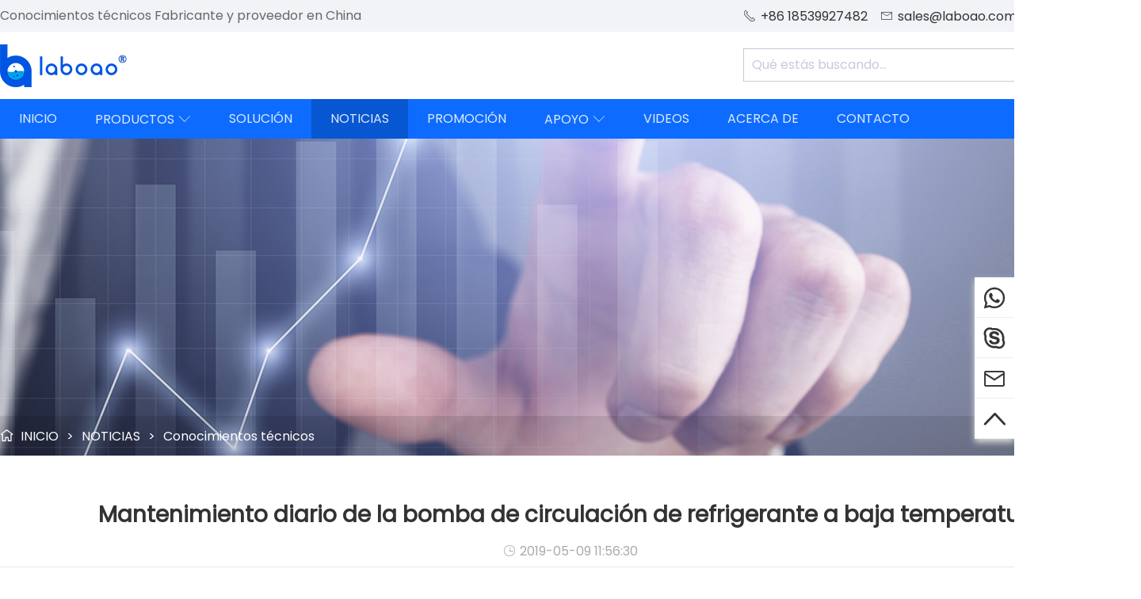

--- FILE ---
content_type: text/html; charset=utf-8
request_url: https://es.laboao.com/news/technical-knowledge/daily-maintenance-of-low-temperature-coolant-circulation-pump
body_size: 10889
content:
<!DOCTYPE html>
<html lang="es">
<head>
	<meta charset="UTF-8">
	<meta http-equiv="X-UA-Compatible" content="IE=edge,chrome=1">
	<meta name="robots" contect="all">
	<meta name="renderer" content="webkit">
	<meta name="copyright" content="LABOAO">
	<meta name="viewport" content="width=device-width, initial-scale=1, maximum-scale=1, minimum-scale=1, user-scalable=no, viewport-fit=cover">
	<title>Mantenimiento diario de la bomba de circulación de refrigerante a baja temperatura - LABOAO</title>
	<meta name="keywords" content="fabricante de instrumentos de laboratorio, proveedor de equipos de laboratorio, instrumentos de ciencias de la vida, instrumentos analíticos, equipos de destilación de extracción, biorreactor, reactor de vidrio, evaporador rotatorio, liofilizador, congelador de baja temperatura, agitador de incubadora, esterilizador de vapor, centrífuga, horno de secado, espectrómetro raman">
	<meta name="description" content="La bomba de circulación de refrigerante a baja temperatura agrega la circulación de agua y la función de enfriamiento al baño de agua, lo que puede mejorar la precisión del control de la temperatura y la estabilidad de la temperatura del agua. Puede utilizarse ampliamente para el secado, la concentración, la destilación, la impregnación de reactivos químicos, la impregnación de productos farmacéuticos y los productos biológicos. También se puede usar para el calentamiento a temperatura constante y otras pruebas de temperatura en baños de agua.Es una herramienta indispensable para laboratorios biológicos, genéticos, virales, acuáticos, ambientales, médicos, de salud, bioquímicos, laboratorios analíticos e investigación educativa.">	
    <meta name="theme-color" content="#0d6cff">
	<meta name="apple-mobile-web-app-status-bar-style" content="black">
	<meta property="og:type" content="news">
    <meta property="og:title" content="Mantenimiento diario de la bomba de circulación de refrigerante a baja temperatura - LABOAO">
    <meta property="og:site_name" content="es.laboao.com">
    <meta property="og:description" content="La bomba de circulación de refrigerante a baja temperatura agrega la circulación de agua y la función de enfriamiento al baño de agua, lo que puede mejorar la precisión del control de la temperatura y la estabilidad de la temperatura del agua. Puede utilizarse ampliamente para el secado, la concentración, la destilación, la impregnación de reactivos químicos, la impregnación de productos farmacéuticos y los productos biológicos. También se puede usar para el calentamiento a temperatura constante y otras pruebas de temperatura en baños de agua.Es una herramienta indispensable para laboratorios biológicos, genéticos, virales, acuáticos, ambientales, médicos, de salud, bioquímicos, laboratorios analíticos e investigación educativa.">
    <meta property="og:url" content="https://es.laboao.com/news/technical-knowledge/daily-maintenance-of-low-temperature-coolant-circulation-pump">
	<link rel="manifest" href="/manifest.json">
	<link rel="apple-touch-icon" href="/images/touch-icon-iphone.png">
	<link rel="apple-touch-icon" sizes="152x152" href="/images/touch-icon-ipad.png">
	<link rel="apple-touch-icon" sizes="180x180" href="/images/touch-icon-iphone-retina.png">
	<link rel="apple-touch-icon" sizes="167x167" href="/images/touch-icon-ipad-retina.png">
	<link rel="shortcut icon" type="image/x-icon" href="https://es.laboao.com/favicon.ico">
    <link rel="canonical" href="https://es.laboao.com/news/technical-knowledge/daily-maintenance-of-low-temperature-coolant-circulation-pump">    
    <link rel="alternate" hreflang="en" href="https://www.laboao.com/news/technical-knowledge/daily-maintenance-of-low-temperature-coolant-circulation-pump">
    <link rel="alternate" hreflang="pt" href="https://pt.laboao.com/news/technical-knowledge/daily-maintenance-of-low-temperature-coolant-circulation-pump">
    <link rel="alternate" hreflang="es" href="https://es.laboao.com/news/technical-knowledge/daily-maintenance-of-low-temperature-coolant-circulation-pump">
    <link rel="alternate" hreflang="ru" href="https://ru.laboao.com/news/technical-knowledge/daily-maintenance-of-low-temperature-coolant-circulation-pump">
    <link rel="alternate" hreflang="de" href="https://de.laboao.com/news/technical-knowledge/daily-maintenance-of-low-temperature-coolant-circulation-pump">
    <link rel="alternate" hreflang="fr" href="https://fr.laboao.com/news/technical-knowledge/daily-maintenance-of-low-temperature-coolant-circulation-pump">
    <link rel="alternate" hreflang="ar" href="https://ar.laboao.com/news/technical-knowledge/daily-maintenance-of-low-temperature-coolant-circulation-pump">
    <link rel="alternate" hreflang="kr" href="https://kr.laboao.com/news/technical-knowledge/daily-maintenance-of-low-temperature-coolant-circulation-pump">
    <link rel="alternate" hreflang="it" href="https://it.laboao.com/news/technical-knowledge/daily-maintenance-of-low-temperature-coolant-circulation-pump">
    <link rel="alternate" hreflang="id" href="https://id.laboao.com/news/technical-knowledge/daily-maintenance-of-low-temperature-coolant-circulation-pump">
    <link rel="alternate" hreflang="jp" href="https://jp.laboao.com/news/technical-knowledge/daily-maintenance-of-low-temperature-coolant-circulation-pump">
    <link rel="alternate" hreflang="nl" href="https://nl.laboao.com/news/technical-knowledge/daily-maintenance-of-low-temperature-coolant-circulation-pump">
    <link rel="alternate" hreflang="in" href="https://in.laboao.com/news/technical-knowledge/daily-maintenance-of-low-temperature-coolant-circulation-pump">
    <link rel="alternate" hreflang="x-default" href="https://www.laboao.com/news/technical-knowledge/daily-maintenance-of-low-temperature-coolant-circulation-pump">
	<link rel="stylesheet" type="text/css" href="/stylesheets/base.css">
	<link rel="stylesheet" type="text/css" href="/stylesheets/common.css">
	<link rel="stylesheet" type="text/css" href="/stylesheets/news.css">
	<script type="application/ld+json">
	{
		"@context": "http://schema.org",
		"@type": "NewsArticle",
		"mainEntityOfPage": {
			"@type": "WebPage",
			"@id": "https://es.laboao.com/news/technical-knowledge/daily-maintenance-of-low-temperature-coolant-circulation-pump"
		},
		"headline": "Mantenimiento diario de la bomba de circulación de refrigerante a baja temperatura - LABOAO",
		"datePublished": "2019-05-09 11:56:30",
		"publisher": {
			"@type": "Organization",
			"name": "LABOAO",
			"logo": {
				"@type": "ImageObject",
				"url": "https://es.laboao.com/images/logo-large.jpg"
	    	}
		},
		"description": "La bomba de circulación de refrigerante a baja temperatura agrega la circulación de agua y la función de enfriamiento al baño de agua, lo que puede mejorar la precisión del control de la temperatura y la estabilidad de la temperatura del agua. Puede utilizarse ampliamente para el secado, la concentración, la destilación, la impregnación de reactivos químicos, la impregnación de productos farmacéuticos y los productos biológicos. También se puede usar para el calentamiento a temperatura constante y otras pruebas de temperatura en baños de agua.Es una herramienta indispensable para laboratorios biológicos, genéticos, virales, acuáticos, ambientales, médicos, de salud, bioquímicos, laboratorios analíticos e investigación educativa."
	}
	</script>
	<link rel="prefetch" href="/fonts/Poppins-Regular.ttf" as="font" type="font/ttf" crossorigin="">
<!--[if lt IE 9]>
	<script src="/javascripts/html5shiv.js"></script>
	<script src="/javascripts/selectivizr.js"></script>
<![endif]-->
<script defer>
	var _hmt = _hmt || [];
	(function() {
	  var hm = document.createElement("script");
	  hm.src = "https://hm.baidu.com/hm.js?3c35d3cf25400e9886b01846866e868b";
	  var s = document.getElementsByTagName("script")[0]; 
	  s.parentNode.insertBefore(hm, s);
	})();
</script>

<!-- Google tag (gtag.js) -->
<script async src="https://www.googletagmanager.com/gtag/js?id=G-RN38HQEM7N"></script>
<script>
  window.dataLayer = window.dataLayer || [];
  function gtag(){dataLayer.push(arguments);}
  gtag('js', new Date());

  gtag('config', 'G-RN38HQEM7N');
</script>

</head>
<body>
	<main>
		
<section id="top">
	<div class="tcontent">
		<div class="slogan">
			
				Conocimientos técnicos Fabricante y proveedor en China
			
		</div>
		<div class="fr">
			<div class="top-contact">
				<span><i class="icon">&#xe60b;</i>+86 18539927482</span>
				<span><i class="icon">&#xe60c;</i><a href="mailto:sales@laboao.com">sales@laboao.com</a></span>
			</div>
			<div class="multi-language">
				<div><em class="flag flag-es"></em><span>Español</span><i class="icon">&#xe627;</i></div>
				<ul>
					<li><a href="//www.laboao.com"><span class="flag flag-en"></span>English</a></li>
					<li><a href="//pt.laboao.com"><span class="flag flag-pt"></span>Português</a></li>
					<li><a href="//ru.laboao.com"><span class="flag flag-ru"></span>Pусский</a></li>
					<li><a href="//de.laboao.com"><span class="flag flag-de"></span>Deutsch</a></li>
					<li><a href="//fr.laboao.com"><span class="flag flag-fr"></span>Français</a></li>
					<li><a href="//ar.laboao.com"><span class="flag flag-ar"></span>العربية </a></li>
					<li><a href="//it.laboao.com"><span class="flag flag-it"></span>Italiano</a></li>
					<li><a href="//id.laboao.com"><span class="flag flag-id"></span>Indonesia</a></li>
					<li><a href="//kr.laboao.com"><span class="flag flag-kr"></span>한국어</a></li>					
					<li><a href="//jp.laboao.com"><span class="flag flag-jp"></span>日本語</a></li>
					<li><a href="//nl.laboao.com"><span class="flag flag-nl"></span>Nederlands</a></li>
					<li><a href="//in.laboao.com"><span class="flag flag-in"></span>हिंदी</a></li>
				</ul>
			</div>
		</div>
	</div>
</section>
<header>
	<section class="header-top">
		<div class="logo" title="LABOAO"><a href="https://es.laboao.com" title="INICIO"></a></div>
		<div class="fr">
			<div id="search-box">
				<form action="/search" method="get">
					<input type="search" name="keywords" class="search-product" placeholder="Qué estás buscando...">
					<input type="submit" class="btn-search" value="">
					<span><i class="icon">&#xe6f2;</i></span>
				</form>
			</div>
		</div>

		<section id="nav-adaptive">
			<div class="multi-language adaptive-language">
				<div><em class="flag flag-es"></em><span>Español</span><i class="icon">&#xe627;</i></div>
				<ul>
					<li><a href="//www.laboao.com"><span class="flag flag-en"></span>English</a></li>
					<li><a href="//pt.laboao.com"><span class="flag flag-pt"></span>Português</a></li>
					<li><a href="//ru.laboao.com"><span class="flag flag-ru"></span>Pусский</a></li>
					<li><a href="//de.laboao.com"><span class="flag flag-de"></span>Deutsch</a></li>
					<li><a href="//fr.laboao.com"><span class="flag flag-fr"></span>Français</a></li>
					<li><a href="//ar.laboao.com"><span class="flag flag-ar"></span>العربية </a></li>
					<li><a href="//it.laboao.com"><span class="flag flag-it"></span>Italiano</a></li>
					<li><a href="//id.laboao.com"><span class="flag flag-id"></span>Indonesia</a></li>
					<li><a href="//kr.laboao.com"><span class="flag flag-kr"></span>한국어</a></li>					
					<li><a href="//jp.laboao.com"><span class="flag flag-jp"></span>日本語</a></li>
					<li><a href="//nl.laboao.com"><span class="flag flag-nl"></span>Nederlands</a></li>
					<li><a href="//in.laboao.com"><span class="flag flag-in"></span>हिंदी</a></li>
				</ul>
			</div>
			<div id="nav-adaptive-button">
				<i class="icon">&#xe61e;</i>
			</div>		
			<ul>
				<li class=""><a href="/">INICIO</a></li>
				<li class="">
					<a href="/products" >PRODUCTOS</a>
					<span class="icon">&#xe627;</span>
					<div class="nav-adaptive-sub">
						
						
						
						
						
						
						
						
						
						
						
						
						
						
						
						
						
						
						
						
						
						
						
						
						
						
						
						
						
						
						
						
						
						
						
						
						
						
						
						
						
						
						
						
						
						
						
						
						
						
						
						
						
						
						
						
						
						
						
						
						
						
						
						
						
						
						
						
						
						
						
						
						
						
						
						
						
						
						
						
						
						
						
						
						
						
						
						
						
						
						
						<div><a href="/products/extraction-distillation-equipment">Equipos de extracción y destilación</a></div>
						
						
						
						
						
						
						
						
						
						
						
						
						
						
						
						
						
						
						
						
						
						
						
						
						
						
						
						
						
						
						
						
						
						
						
						
						
						
						
						
						
						
						
						
						
						
						
						
						
						
						
						
						
						
						
						
						
						
						
						
						
						
						
						
						
						
						
						
						
						
						
						
						
						
						
						
						
						
						
						
						
						
						
						
						
						
						
						
						
						
						
						
						
						
						
						
						
						
						
						
						
						
						
						
						
						
						
						
						
						
						
						
						
						
						
						
						
						
						
						
						
						
						
						
						
						
						
						
						
						
						
						
						
						
						
						
						
						<div><a href="/products/reactor">Reactor</a></div>
						
						
						
						<div><a href="/products/rotary-evaporator">Evaporador giratorio</a></div>
						
						
						
						<div><a href="/products/bioreactor-fermenter">Fermentador de biorreactor</a></div>
						
						<div><a href="/products/freeze-dryer">Secadora de hielo</a></div>
						
						
						
						<div><a href="/products/spray-dryer">Secador en spray</a></div>
						
						<div><a href="/products/steam-sterilizer">Esterilizador de vapor</a></div>
						
						
						
						
						
						<div><a href="/products/centrifuge">Centrífugo</a></div>
						
						
						
						<div><a href="/products/lab-furnace">Horno de laboratorio</a></div>
						
						
						
						<div><a href="/products/drying-oven">Horno de secado</a></div>
						
						
						
						<div><a href="/products/incubator">Incubadora</a></div>
						
						
						
						
						
						<div><a href="/products/low-temperature-freezer">Congelador de baja temperatura</a></div>
						
						<div><a href="/products/laboratory-equipment">Equipo de laboratorio</a></div>
						
						
						
						
						
						<div><a href="/products/life-science-instrument">Instrumento de ciencias de la vida</a></div>
						
						<div><a href="/products/drug-testing-instrument">Instrumento de prueba de drogas</a></div>
						
						
						
						<div><a href="/products/food-testing-instrument">Instrumento de prueba de alimentos</a></div>
						
						
						
						<div><a href="/products/analytical-instrument">Instrumento analítico</a></div>
						
						
						
						
						
						
						
						<div><a href="/products/petroleum-testing-equipment">Equipos de prueba de petróleo</a></div>
						
						<div><a href="/products/water-analysis-instrument">Instrumento de análisis de agua</a></div>
						
						
						
					</div>
				</li>
				<li class=""><a href="/solution">SOLUCIÓN</a></li>
				<li class="cur"><a href="/news">NOTICIAS</a></li>
				<li class=""><a href="/promotion">PROMOCIÓN</a></li>
				<li class=""><a href="#">APOYO</a>
					<span class="icon">&#xe627;</span>
					<div class="nav-adaptive-sub">
						<div><a href="/service">Servicio</a></div>
						<div><a href="/application">Solicitud</a></div>
						<div><a href="/agent">Agente</a></div>
						<div><a href="/faq">Preguntas más frecuentes</a></div>
						<div><a href="/catalog">Catálogo</a></div>
					</div>
				</li>
				<li class=""><a href="/videos">VIDEOS</a></li>
				<li class=""><a href="/about">ACERCA DE</a></li>
				<li class=""><a href="/contact">CONTACTO</a></li>
				<li>
					<form action="/search" method="get">
						<input type="search" name="keywords" class="search-product" placeholder="Qué estás buscando...">
						<input type="submit" class="btn-search" value="Search">
					</form>
				</li>
			</ul>
		</section>
	</section>
	<nav>
		<ul>
			<li><a href="/" class="">INICIO</a></li>
			<li class="">
				<a href="/products">PRODUCTOS<span class="icon">&#xe627;</span></a>
				<div class="sub-nav">
					
						
					
						
					
						
					
						
					
						
					
						
					
						
					
						
					
						
					
						
					
						
					
						
					
						
					
						
					
						
					
						
					
						
					
						
					
						
					
						
					
						
					
						
					
						
					
						
					
						
					
						
					
						
					
						
					
						
					
						
					
						
					
						
					
						
					
						
					
						
					
						
					
						
					
						
					
						
					
						
					
						
					
						
					
						
					
						
					
						
					
						
						
						<div>							
							<a href="/products/extraction-distillation-equipment">Equipos de extracción y destilación</a>							
							<ul>
								
									
								
									
								
									
								
									
								
									
								
									
								
									
								
									
								
									
								
									
								
									
								
									
								
									
								
									
								
									
								
									
								
									
								
									
								
									
								
									
								
									
								
									
								
									
								
									
								
									
								
									
								
									
								
									
								
									
								
									
								
									
								
									
								
									
								
									
								
									
								
									
								
									
								
									
								
									
								
									
								
									
								
									
								
									
								
									
								
									
								
									
								
									
								
									
								
									
								
									
								
									
								
									
								
									
								
									
								
									
								
									
								
									
								
									
								
									
									<li><a href="/products/centrifugal-extractor">Extractor centrífugo</a></li>
									
								
									
									<li><a href="/products/molecular-distillation-system">Sistema de destilación molecular</a></li>
									
								
									
								
									
								
									
								
									
								
									
								
									
								
									
									<li><a href="/products/short-path-distillation">Destilación de ruta corta</a></li>
									
								
									
								
									
									<li><a href="/products/falling-film-evaporator">Evaporador de película descendente</a></li>
									
								
									
								
									
								
									
								
									
								
									
								
									
								
									
								
									
								
									
								
									
								
									
								
									
								
									
								
									
								
									
								
									
								
									
								
									
								
									
								
									
								
									
								
									
								
									
								
									
								
									
								
									
								
									
								
									
								
									
								
									
								
									
								
									
								
									
								
									
								
									
								
									
								
									
									<li><a href="/products/supercritical-extraction-equipment">Equipos de extracción supercrítica</a></li>
									
								
									
									<li><a href="/products/closed-loop-extractor">Extractor de circuito cerrado</a></li>
									
								
									
								
									
								
									
								
									
								
									
								
									
								
									
								
									
								
									
								
									
								
									
								
									
								
									
								
									
								
									
								
									
								
									
								
									
								
									
								
									
								
									
								
									
								
									
								
									
								
									
								
									
								
									
								
									
								
									
								
									
								
									
								
									
								
									
								
									
								
									
								
									
								
									
								
									
								
									
								
									
								
									
								
									
								
									
								
							</ul>
						</div>
						
					
						
					
						
					
						
					
						
					
						
					
						
					
						
					
						
					
						
					
						
					
						
					
						
					
						
					
						
					
						
					
						
					
						
					
						
					
						
					
						
					
						
					
						
					
						
					
						
					
						
					
						
					
						
					
						
					
						
					
						
					
						
					
						
					
						
					
						
					
						
					
						
					
						
					
						
					
						
					
						
					
						
					
						
					
						
					
						
					
						
					
						
					
						
					
						
					
						
					
						
					
						
					
						
					
						
					
						
					
						
					
						
					
						
					
						
					
						
					
						
					
						
					
						
					
						
					
						
					
						
					
						
					
						
					
						
					
						
						
						<div>							
							<a href="/products/reactor">Reactor</a>							
							<ul>
								
									
								
									
									<li><a href="/products/single-layer-glass-reactor">Reactor de vidrio de una sola capa</a></li>
									
								
									
									<li><a href="/products/jacketed-glass-reactor">Reactor de vidrio con camisa</a></li>
									
								
									
								
									
								
									
								
									
								
									
								
									
								
									
								
									
								
									
								
									
								
									
								
									
								
									
								
									
								
									
								
									
								
									
								
									
								
									
								
									
								
									
								
									
								
									
								
									
									<li><a href="/products/lifting-glass-reactor">Reactor de vidrio de elevación</a></li>
									
								
									
								
									
								
									
								
									
								
									
								
									
								
									
								
									
								
									
								
									
								
									
								
									
								
									
								
									
								
									
								
									
								
									
								
									
								
									
								
									
								
									
								
									
								
									
								
									
								
									
								
									
								
									
								
									
								
									
								
									
								
									
								
									
								
									
								
									
								
									
								
									
								
									
								
									
								
									
								
									
								
									
								
									
								
									
								
									
								
									
								
									
								
									
									<li><a href="/products/crystallization-reactor">Reactor de cristalización</a></li>
									
								
									
								
									
								
									
								
									
								
									
								
									
								
									
								
									
								
									
								
									
								
									
								
									
								
									
								
									
								
									
								
									
								
									
								
									
								
									
								
									
								
									
								
									
								
									
								
									
								
									
								
									
								
									
								
									
								
									
								
									
								
									
								
									
								
									
								
									
									<li><a href="/products/stainless-steel-reactor">Reactor de acero inoxidable</a></li>
									
								
									
								
									
								
									
								
									
								
									
								
									
								
									
								
									
								
									
								
									
								
									
								
									
								
									
								
									
								
									
								
									
								
									
								
									
								
									
								
									
								
									
								
									
								
									
								
									
								
									
								
									
								
									
								
									
								
									
								
									
								
									
								
									
								
									
								
									
								
									
								
									
								
									
								
									
								
									
								
									
								
									
								
									
								
							</ul>
						</div>
						
					
						
					
						
						
						<div>							
							<a href="/products/rotary-evaporator">Evaporador giratorio</a>							
							<ul>
								
									
								
									
								
									
								
									
									<li><a href="/products/1l-5l-rotary-evaporator">1L-5L Evaporador giratorio</a></li>
									
								
									
									<li><a href="/products/10l-100l-rotary-evaporator">10L-100L Evaporador giratorio</a></li>
									
								
									
								
									
								
									
								
									
								
									
								
									
								
									
								
									
									<li><a href="/products/automatic-lifting-rotary-evaporator">Evaporador rotativo de elevación automático</a></li>
									
								
									
								
									
								
									
								
									
								
									
								
									
								
									
								
									
								
									
								
									
								
									
								
									
								
									
								
									
								
									
								
									
								
									
								
									
								
									
								
									
								
									
								
									
								
									
								
									
								
									
								
									
								
									
								
									
								
									
								
									
								
									
								
									
								
									
								
									
								
									
								
									
								
									
								
									
								
									
								
									
								
									
								
									
								
									
								
									
								
									
								
									
								
									
								
									
								
									
								
									
								
									
								
									
								
									
								
									
								
									
								
									
								
									
								
									
								
									
								
									
								
									
								
									
								
									
								
									
								
									
								
									
								
									
								
									
								
									
								
									
								
									
								
									
								
									
								
									
								
									
								
									
								
									
								
									
								
									
								
									
								
									
								
									
								
									
								
									
								
									
								
									
								
									
								
									
								
									
								
									
								
									
								
									
								
									
								
									
								
									
								
									
								
									
								
									
								
									
								
									
								
									
								
									
								
									
								
									
								
									
								
									
								
									
								
									
								
									
								
									
								
									
								
									
								
									
								
									
								
									
								
									
								
									
								
									
								
									
								
									
								
									
								
									
								
									
								
									
								
									
								
									
								
									
								
									
								
									
								
									
								
									
								
									
								
									
								
									
								
									
								
									
								
									
								
							</ul>
						</div>
						
					
						
					
						
						
						<div>							
							<a href="/products/bioreactor-fermenter">Fermentador de biorreactor</a>							
							<ul>
								
									
								
									
								
									
								
									
								
									
								
									
								
									
								
									
								
									
								
									
								
									
								
									
								
									
								
									
								
									
								
									
								
									
								
									
								
									
								
									
								
									
								
									
								
									
								
									
								
									
								
									
								
									
								
									
								
									
								
									
								
									
								
									
								
									
								
									
								
									
								
									
								
									
								
									
								
									
								
									
								
									
								
									
								
									
								
									
								
									
								
									
								
									
								
									
								
									
								
									
								
									
								
									
								
									
								
									
								
									
								
									
								
									
								
									
								
									
								
									
								
									
								
									
								
									
								
									
								
									
								
									
								
									
								
									
								
									
								
									
									<li><a href="/products/micro-fermenter-bioreactor">Biorreactor micro fermentador</a></li>
									
								
									
									<li><a href="/products/glass-bioreactor-fermenter">Fermentador de biorreactor de vidrio</a></li>
									
								
									
									<li><a href="/products/stainless-steel-fermenter-bioreactor">Biorreactor fermentador de acero inoxidable</a></li>
									
								
									
									<li><a href="/products/cell-bioreactor-system">Sistema de biorreactor celular</a></li>
									
								
									
								
									
									<li><a href="/products/solid-state-fermenter">Fermentador de estado sólido</a></li>
									
								
									
								
									
								
									
								
									
								
									
								
									
								
									
								
									
								
									
								
									
								
									
								
									
								
									
								
									
								
									
								
									
								
									
								
									
								
									
								
									
								
									
								
									
								
									
								
									
								
									
								
									
								
									
								
									
								
									
								
									
								
									
								
									
								
									
								
									
								
									
									<li><a href="/products/other-bioreactor-system">Otro sistema de biorreactor</a></li>
									
								
									
								
									
								
									
								
									
								
									
								
									
								
									
								
									
								
									
								
									
								
									
								
									
								
									
								
									
								
									
								
									
								
									
								
									
								
									
								
									
								
									
								
									
								
									
								
									
								
									
								
									
								
									
								
									
								
									
								
									
								
									
								
									
								
									
								
									
								
									
								
									
								
									
								
									
								
									
								
									
								
							</ul>
						</div>
						
					
						
						
						<div>							
							<a href="/products/freeze-dryer">Secadora de hielo</a>							
							<ul>
								
									
								
									
								
									
								
									
								
									
								
									
									<li><a href="/products/laboratory-freeze-dryer">Liofilizador de laboratorio</a></li>
									
								
									
									<li><a href="/products/small-food-freeze-dryer">Secadora de alimentos pequeños</a></li>
									
								
									
									<li><a href="/products/pilot-freeze-dryer">Liofilizador piloto</a></li>
									
								
									
								
									
								
									
								
									
								
									
								
									
								
									
								
									
								
									
								
									
								
									
								
									
								
									
								
									
								
									
								
									
								
									
								
									
								
									
								
									
								
									
								
									
								
									
								
									
								
									
								
									
								
									
								
									
								
									
								
									
								
									
								
									
								
									
								
									
								
									
								
									
								
									
								
									
								
									
								
									
								
									
								
									
								
									
								
									
								
									
								
									
								
									
								
									
								
									
								
									
								
									
								
									
								
									
								
									
								
									
								
									
								
									
								
									
								
									
								
									
								
									
								
									
								
									
								
									
								
									
								
									
								
									
								
									
								
									
								
									
								
									
								
									
								
									
								
									
								
									
								
									
								
									
								
									
								
									
								
									
								
									
								
									
								
									
									<li><a href="/products/large-food-freeze-dryer">Secador de congelación de alimentos grande</a></li>
									
								
									
									<li><a href="/products/pharmaceutical-freeze-dryer">Secador por congelación farmacéutica</a></li>
									
								
									
									<li><a href="/products/industrial-freeze-dryer">Secador por congelación industrial</a></li>
									
								
									
								
									
								
									
								
									
								
									
								
									
								
									
								
									
								
									
								
									
								
									
								
									
								
									
								
									
								
									
								
									
								
									
								
									
								
									
								
									
								
									
								
									
								
									
								
									
								
									
								
									
								
									
								
									
								
									
								
									
								
									
								
									
								
									
								
									
								
									
								
									
								
									
								
									
								
									
								
									
								
									
								
									
								
									
								
									
								
									
								
									
								
									
								
									
								
									
								
									
								
									
								
									
								
									
								
									
								
									
								
									
								
									
								
							</ul>
						</div>
						
					
						
					
						
						
						<div>							
							<a href="/products/spray-dryer">Secador en spray</a>							
							<ul>
								
									
								
									
								
									
								
									
								
									
								
									
								
									
								
									
								
									
								
									
								
									
								
									
								
									
								
									
								
									
								
									
								
									
								
									
								
									
								
									
								
									
								
									
								
									
								
									
								
									
								
									
								
									
								
									
								
									
								
									
								
									
								
									
								
									
								
									
								
									
								
									
								
									
								
									
								
									
								
									
								
									
								
									
								
									
								
									
								
									
								
									
								
									
								
									
								
									
								
									
								
									
								
									
								
									
								
									
								
									
								
									
								
									
								
									
								
									
								
									
								
									
								
									
								
									
								
									
								
									
								
									
								
									
								
									
								
									
								
									
								
									
								
									
								
									
								
									
								
									
								
									
								
									
								
									
								
									
								
									
								
									
								
									
								
									
								
									
								
									
								
									
								
									
								
									
								
									
								
									
								
									
								
									
								
									
								
									
								
									
								
									
								
									
								
									
									<li><a href="/products/small-spray-dryer">Secador por pulverización pequeño</a></li>
									
								
									
									<li><a href="/products/freeze-spray-dryer">Secador por congelación</a></li>
									
								
									
									<li><a href="/products/centrifugal-spray-dryer">Secador por pulverización centrífugo</a></li>
									
								
									
									<li><a href="/products/granulation-spray-dryer">Secador por pulverización de granulación</a></li>
									
								
									
									<li><a href="/products/closed-cycle-spray-dryer">Secador por aspersión de ciclo cerrado</a></li>
									
								
									
								
									
								
									
								
									
								
									
								
									
								
									
								
									
								
									
								
									
								
									
								
									
								
									
								
									
								
									
								
									
								
									
								
									
								
									
								
									
								
									
								
									
								
									
								
									
								
									
								
									
								
									
								
									
								
									
								
									
								
									
								
									
								
									
								
									
								
									
								
									
								
									
								
									
								
									
								
									
								
									
								
									
								
									
								
									
								
									
								
									
								
									
								
									
								
							</ul>
						</div>
						
					
						
						
						<div>							
							<a href="/products/steam-sterilizer">Esterilizador de vapor</a>							
							<ul>
								
									
								
									
								
									
								
									
								
									
								
									
								
									
								
									
								
									
									<li><a href="/products/portable-steam-sterilizer">Esterilizador de vapor portátil</a></li>
									
								
									
									<li><a href="/products/benchtop-steam-sterilizer">Esterilizador de vapor de sobremesa</a></li>
									
								
									
									<li><a href="/products/vertical-steam-sterilizer">Esterilizador de vapor vertical</a></li>
									
								
									
									<li><a href="/products/horizontal-steam-sterilizer">Esterilizador de vapor horizontal</a></li>
									
								
									
								
									
								
									
								
									
								
									
								
									
								
									
								
									
								
									
								
									
								
									
								
									
								
									
								
									
								
									
								
									
								
									
								
									
								
									
								
									
								
									
								
									
								
									
								
									
								
									
								
									
								
									
								
									
								
									
								
									
								
									
								
									
								
									
								
									
								
									
								
									
								
									
								
									
								
									
								
									
								
									
								
									
								
									
								
									
								
									
								
									
								
									
								
									
								
									
								
									
								
									
								
									
								
									
								
									
								
									
								
									
								
									
								
									
								
									
								
									
								
									
								
									
								
									
								
									
								
									
								
									
								
									
								
									
								
									
								
									
								
									
								
									
								
									
								
									
								
									
								
									
								
									
								
									
								
									
								
									
								
									
								
									
								
									
								
									
								
									
								
									
								
									
								
									
								
									
								
									
								
									
								
									
								
									
								
									
								
									
								
									
								
									
								
									
								
									
								
									
								
									
								
									
								
									
								
									
								
									
								
									
								
									
								
									
								
									
								
									
								
									
								
									
								
									
								
									
								
									
								
									
								
									
								
									
								
									
								
									
								
									
								
									
								
									
								
									
								
									
								
									
								
									
								
									
								
									
								
									
								
									
								
									
								
									
								
									
								
									
								
									
								
									
								
									
								
							</ul>
						</div>
						
					
						
					
						
					
						
						
						<div>							
							<a href="/products/centrifuge">Centrífugo</a>							
							<ul>
								
									
								
									
								
									
								
									
								
									
								
									
								
									
								
									
								
									
								
									
								
									
								
									
								
									
								
									
									<li><a href="/products/benchtop-high-speed-centrifuge">Centrífuga de mesa de alta velocidad</a></li>
									
								
									
									<li><a href="/products/benchtop-low-speed-centrifuge">Centrífuga de mesa de baja velocidad</a></li>
									
								
									
									<li><a href="/products/floor-high-speed-centrifuge">Centrifugadora de alta velocidad de piso</a></li>
									
								
									
									<li><a href="/products/floor-low-speed-centrifuge">Centrífuga de baja velocidad para pisos</a></li>
									
								
									
									<li><a href="/products/medical-centrifuge">Centrífuga médica</a></li>
									
								
									
								
									
								
									
								
									
								
									
								
									
								
									
								
									
								
									
								
									
								
									
								
									
								
									
								
									
								
									
								
									
								
									
								
									
								
									
								
									
								
									
								
									
								
									
								
									
								
									
								
									
								
									
								
									
								
									
								
									
								
									
								
									
								
									
								
									
								
									
								
									
								
									
								
									
								
									
								
									
								
									
								
									
								
									
								
									
								
									
								
									
								
									
									<li><a href="/products/mini-centrifuge">Mini centrífuga</a></li>
									
								
									
								
									
								
									
								
									
								
									
								
									
								
									
								
									
								
									
								
									
								
									
									<li><a href="/products/vacuum-concentrator-centrifuge">Centrífuga concentradora de vacío</a></li>
									
								
									
								
									
								
									
								
									
								
									
								
									
								
									
								
									
								
									
								
									
								
									
								
									
								
									
								
									
								
									
								
									
								
									
								
									
								
									
								
									
								
									
								
									
								
									
								
									
								
									
								
									
								
									
								
									
								
									
								
									
								
									
								
									
								
									
									<li><a href="/products/high-speed-tubular-centrifuge">Centrífuga tubular de alta velocidad</a></li>
									
								
									
								
									
								
									
								
									
								
									
								
									
								
									
								
									
								
									
								
									
								
									
								
									
								
									
								
									
								
									
								
									
								
									
								
									
								
									
								
									
								
									
								
									
								
									
								
									
								
									
								
									
								
									
								
									
								
									
								
									
								
									
								
									
								
									
								
									
								
									
								
									
								
									
								
									
								
									
								
									
								
									
								
							</ul>
						</div>
						
					
						
					
						
						
						<div>							
							<a href="/products/lab-furnace">Horno de laboratorio</a>							
							<ul>
								
									
								
									
								
									
								
									
								
									
								
									
								
									
								
									
								
									
								
									
								
									
								
									
								
									
								
									
								
									
								
									
								
									
								
									
								
									
								
									
								
									
								
									
								
									
								
									
								
									
									<li><a href="/products/muffle-furnace">Horno de mufla</a></li>
									
								
									
									<li><a href="/products/ash-furnace">Horno de ceniza</a></li>
									
								
									
								
									
								
									
								
									
								
									
								
									
								
									
								
									
								
									
								
									
								
									
								
									
								
									
								
									
								
									
								
									
								
									
								
									
								
									
								
									
								
									
								
									
								
									
								
									
								
									
								
									
								
									
								
									
								
									
								
									
								
									
								
									
								
									
								
									
								
									
								
									
								
									
								
									
								
									
								
									
								
									
								
									
								
									
								
									
								
									
								
									
								
									
								
									
								
									
								
									
								
									
								
									
								
									
								
									
								
									
								
									
								
									
								
									
								
									
								
									
								
									
								
									
								
									
								
									
								
									
								
									
								
									
								
									
								
									
								
									
								
									
								
									
								
									
								
									
								
									
								
									
								
									
									<li><a href="/products/vacuum-atmosphere-tube-furnace">Horno tubular de atmósfera de vacío</a></li>
									
								
									
								
									
								
									
								
									
								
									
								
									
								
									
								
									
								
									
								
									
								
									
									<li><a href="/products/vacuum-atmosphere-muffle-furnace">Horno de Mufla de Atmósfera al Vacío</a></li>
									
								
									
								
									
								
									
								
									
								
									
								
									
								
									
								
									
								
									
								
									
								
									
								
									
								
									
								
									
								
									
								
									
								
									
								
									
								
									
								
									
								
									
								
									
								
									
								
									
								
									
								
									
								
									
								
									
								
									
								
									
								
									
								
									
								
									
								
									
								
									
								
									
								
							</ul>
						</div>
						
					
						
					
						
						
						<div>							
							<a href="/products/drying-oven">Horno de secado</a>							
							<ul>
								
									
								
									
								
									
								
									
								
									
								
									
								
									
								
									
								
									
								
									
								
									
								
									
								
									
								
									
								
									
								
									
								
									
								
									
								
									
								
									
								
									
								
									
								
									
								
									
								
									
								
									
								
									
								
									
								
									
								
									
								
									
								
									
								
									
								
									
								
									
								
									
								
									
								
									
								
									
								
									
								
									
								
									
								
									
								
									
								
									
								
									
								
									
									<li><a href="/products/electric-drying-oven">Horno de secado eléctrico</a></li>
									
								
									
									<li><a href="/products/vacuum-drying-oven">Horno de secado al vacío</a></li>
									
								
									
									<li><a href="/products/drying-oven-incubator-dual-use">Horno de secado/incubadora(doble uso)</a></li>
									
								
									
								
									
								
									
								
									
								
									
								
									
								
									
								
									
								
									
								
									
								
									
								
									
								
									
								
									
								
									
								
									
								
									
								
									
								
									
								
									
								
									
								
									
								
									
								
									
								
									
								
									
								
									
								
									
								
									
									<li><a href="/products/sterilizing-oven">Horno de esterilización</a></li>
									
								
									
								
									
								
									
								
									
								
									
								
									
								
									
								
									
								
									
								
									
								
									
								
									
								
									
								
									
								
									
								
									
								
									
								
									
								
									
								
									
								
									
								
									
								
									
								
									
								
									
								
									
									<li><a href="/products/high-temperature-drying-oven">Horno de secado de alta temperatura</a></li>
									
								
									
								
									
								
									
								
									
								
									
								
									
								
									
								
									
								
									
								
									
								
									
								
									
								
									
								
									
								
									
								
									
								
									
								
									
								
									
								
									
								
									
								
									
								
									
								
									
								
									
								
									
								
									
								
									
								
									
								
									
								
									
								
									
								
									
								
									
								
									
								
									
								
									
								
									
								
									
								
									
								
									
								
									
								
									
								
									
								
									
								
									
								
							</ul>
						</div>
						
					
						
					
						
						
						<div>							
							<a href="/products/incubator">Incubadora</a>							
							<ul>
								
									
								
									
								
									
								
									
								
									
								
									
								
									
								
									
								
									
								
									
								
									
								
									
								
									
								
									
								
									
								
									
								
									
								
									
								
									
								
									
								
									
								
									
								
									
								
									
								
									
								
									
								
									
								
									
								
									
								
									
								
									
								
									
								
									
								
									
								
									
								
									
								
									
								
									
								
									
								
									
								
									
								
									
								
									
								
									
								
									
								
									
								
									
								
									
								
									
								
									
									<li><a href="/products/co2-incubator">Incubadora de CO2</a></li>
									
								
									
									<li><a href="/products/thermostatic-incubator">Incubadora Termostática</a></li>
									
								
									
									<li><a href="/products/mold-incubator">Incubadora de moldes</a></li>
									
								
									
									<li><a href="/products/artificial-climate-incubator">Incubadora de clima artificial</a></li>
									
								
									
									<li><a href="/products/biochemical-incubator">Incubadora Bioquímica</a></li>
									
								
									
									<li><a href="/products/light-incubator">Incubadora de luz</a></li>
									
								
									
									<li><a href="/products/drug-stability-test-chamber">Cámara de prueba de estabilidad de drogas</a></li>
									
								
									
									<li><a href="/products/low-temperature-incubator">Incubadora de baja temperatura</a></li>
									
								
									
									<li><a href="/products/seed-aging-incubator">Incubadora de semillas</a></li>
									
								
									
								
									
								
									
								
									
								
									
								
									
								
									
								
									
									<li><a href="/products/anaerobic-incubator">Incubadora anaeróbica</a></li>
									
								
									
								
									
								
									
								
									
								
									
								
									
								
									
								
									
								
									
								
									
								
									
								
									
								
									
								
									
								
									
								
									
								
									
								
									
								
									
								
									
								
									
								
									
								
									
								
									
								
									
								
									
								
									
								
									
								
									
								
									
								
									
								
									
								
									
								
									
								
									
								
									
								
									
								
									
								
									
								
									
								
									
								
									
								
									
								
									
								
									
								
									
								
									
								
									
								
									
								
									
								
									
								
									
								
									
								
									
								
									
								
									
								
									
								
									
								
									
								
									
								
									
								
									
								
									
								
									
								
									
								
									
								
									
								
									
								
									
								
									
								
									
								
									
								
									
								
									
								
									
								
									
								
									
								
									
								
									
								
									
								
									
								
									
								
									
								
									
								
							</ul>
						</div>
						
					
						
					
						
					
						
						
						<div>							
							<a href="/products/low-temperature-freezer">Congelador de baja temperatura</a>							
							<ul>
								
									
								
									
								
									
								
									
								
									
								
									
								
									
								
									
								
									
								
									
								
									
								
									
								
									
								
									
								
									
								
									
								
									
								
									
								
									
								
									
								
									
								
									
								
									
								
									
								
									
								
									
								
									
								
									
								
									
								
									
								
									
								
									
								
									
								
									
								
									
								
									
								
									
								
									
								
									
								
									
									<li><a href="/products/2c-8c-medical-refrigerator">Refrigerador médico 2°C ~ 8°C</a></li>
									
								
									
									<li><a href="/products/4c-blood-bank-refrigerator">Refrigerador del banco de sangre 4°C</a></li>
									
								
									
									<li><a href="/products/-25c-low-temperature-freezer">-25°C Congelador de baja temperatura</a></li>
									
								
									
									<li><a href="/products/-40c-low-temperature-freezer">-40°C Congelador de baja temperatura</a></li>
									
								
									
									<li><a href="/products/-60c-ultra-low-temperature-freezer">-60°C Congelador de ultra baja temperatura</a></li>
									
								
									
									<li><a href="/products/-86c-ultra-low-temperature-freezer">-86°C Congelador de ultra baja temperatura</a></li>
									
								
									
								
									
								
									
								
									
								
									
								
									
								
									
								
									
								
									
								
									
								
									
								
									
								
									
								
									
								
									
								
									
								
									
								
									
								
									
								
									
								
									
								
									
								
									
								
									
								
									
								
									
								
									
								
									
								
									
								
									
								
									
								
									
								
									
								
									
								
									
								
									
								
									
								
									
								
									
								
									
								
									
								
									
								
									
								
									
								
									
								
									
								
									
								
									
								
									
									<li><a href="/products/-105c-cryogenic-freezer">-105℃ Congelador criogénico</a></li>
									
								
									
									<li><a href="/products/-135c-cryogenic-freezer">-135℃ Congelador criogénico</a></li>
									
								
									
									<li><a href="/products/-150c-cryogenic-freezer">-150℃ Congelador criogénico</a></li>
									
								
									
									<li><a href="/products/-164c-cryogenic-freezer">-164℃ Congelador criogénico</a></li>
									
								
									
								
									
								
									
								
									
								
									
								
									
								
									
								
									
								
									
								
									
								
									
								
									
								
									
								
									
								
									
								
									
								
									
								
									
								
									
								
									
								
									
								
									
								
									
								
									
								
									
								
									
								
									
								
									
								
									
								
									
								
									
								
									
								
									
								
									
								
									
								
									
								
									
								
									
								
									
								
									
								
									
								
									
								
									
								
									
								
									
								
									
								
									
								
									
								
									
								
									
								
									
								
									
								
									
								
							</ul>
						</div>
						
					
						
						
						<div>							
							<a href="/products/laboratory-equipment">Equipo de laboratorio</a>							
							<ul>
								
									
								
									
								
									
								
									
								
									
								
									
								
									
								
									
								
									
								
									
								
									
								
									
								
									
								
									
								
									
								
									
								
									
								
									
								
									
								
									
								
									
								
									
								
									
								
									
								
									
								
									
								
									
								
									
								
									
								
									
								
									
								
									
								
									
								
									
								
									
								
									
								
									
								
									
								
									
								
									
								
									
								
									
								
									
								
									
								
									
								
									
								
									
								
									
								
									
								
									
								
									
								
									
								
									
								
									
								
									
								
									
								
									
								
									
								
									
								
									
								
									
								
									
								
									
								
									
								
									
								
									
								
									
								
									
								
									
								
									
								
									
								
									
								
									
								
									
								
									
								
									
								
									
								
									
								
									
								
									
								
									
								
									
								
									
								
									
								
									
								
									
								
									
								
									
								
									
								
									
								
									
								
									
								
									
								
									
								
									
								
									
								
									
								
									
								
									
								
									
								
									
								
									
								
									
								
									
								
									
								
									
								
									
								
									
								
									
								
									
								
									
									<li><a href="/products/water-bath">Baño de agua</a></li>
									
								
									
								
									
								
									
								
									
								
									
									<li><a href="/products/fume-hood">Campana extractora</a></li>
									
								
									
								
									
									<li><a href="/products/gas-scrubber">Depurador de gas</a></li>
									
								
									
								
									
								
									
									<li><a href="/products/water-distiller">Destilador de agua</a></li>
									
								
									
								
									
								
									
									<li><a href="/products/pump">Bomba</a></li>
									
								
									
									<li><a href="/products/filtration-equipment">Equipo de filtración</a></li>
									
								
									
								
									
									<li><a href="/products/heating-circulator">Circulador de calefacción</a></li>
									
								
									
								
									
									<li><a href="/products/chilling-circulator">Circulador de enfriamiento</a></li>
									
								
									
								
									
									<li><a href="/products/heater-chiller-circulator">Circulador del enfriador del calentador</a></li>
									
								
									
								
									
									<li><a href="/products/glass-liquid-separator">Separador de líquidos de vidrio</a></li>
									
								
									
									<li><a href="/products/ultrasonic-cleaner">Limpiador ultrasónico</a></li>
									
								
									
								
									
								
									
									<li><a href="/products/ultrasonic-disperser">Dispersor ultrasónico</a></li>
									
								
									
									<li><a href="/products/ultrasonic-flaw-detector">Detector ultrasónico de defectos</a></li>
									
								
									
								
									
								
									
									<li><a href="/products/ultrasonic-thickness-gauge">Medidor de espesor ultrasónico</a></li>
									
								
									
								
									
									<li><a href="/products/microwave-digestion">Digestión por microondas</a></li>
									
								
									
								
									
									<li><a href="/products/rotational-viscometer">Viscosímetro rotacional</a></li>
									
								
									
									<li><a href="/products/ultrapure-water-system">Sistema de agua ultrapura</a></li>
									
								
									
									<li><a href="/products/mixers-rotators">Mezcladores Rotadores</a></li>
									
								
									
								
									
								
									
									<li><a href="/products/nitrogen-concentrator">Concentrador de nitrógeno</a></li>
									
								
							</ul>
						</div>
						
					
						
					
						
					
						
						
						<div>							
							<a href="/products/life-science-instrument">Instrumento de ciencias de la vida</a>							
							<ul>
								
									
								
									
								
									
								
									
								
									
								
									
								
									
								
									
								
									
								
									
								
									
								
									
								
									
								
									
								
									
								
									
								
									
								
									
								
									
								
									
								
									
								
									
								
									
								
									
								
									
								
									
								
									
								
									
								
									
								
									
								
									
								
									
								
									
								
									
								
									
									<li><a href="/products/biological-safety-cabinet">Gabinete de seguridad biológica</a></li>
									
								
									
									<li><a href="/products/clean-bench">Banco limpio</a></li>
									
								
									
									<li><a href="/products/liquid-nitrogen-tank">Tanque de Nitrógeno Líquido</a></li>
									
								
									
									<li><a href="/products/incubator-shaker">Agitador de incubadora</a></li>
									
								
									
									<li><a href="/products/ultrasonic-cell-crusher">Trituradora ultrasónica de células</a></li>
									
								
									
								
									
								
									
								
									
								
									
								
									
								
									
								
									
								
									
								
									
								
									
								
									
								
									
								
									
								
									
								
									
								
									
								
									
								
									
								
									
								
									
								
									
									<li><a href="/products/pcr-thermal-cycler">Ciclador térmico por PCR</a></li>
									
								
									
									<li><a href="/products/nucleic-acid-extractor">Extractor de ácido nucleico</a></li>
									
								
									
								
									
								
									
								
									
								
									
								
									
								
									
								
									
								
									
								
									
								
									
								
									
								
									
								
									
								
									
									<li><a href="/products/molecular-biology-instrument">Instrumento de Biología Molecular</a></li>
									
								
									
								
									
								
									
								
									
								
									
								
									
								
									
								
									
								
									
								
									
								
									
								
									
								
									
								
									
								
									
								
									
								
									
								
									
								
									
								
									
								
									
								
									
								
									
								
									
								
									
								
									
								
									
								
									
								
									
								
									
								
									
								
									
								
									
								
									
								
									
								
									
								
									
								
									
								
									
								
									
								
									
								
									
								
									
								
									
								
									
								
									
								
									
								
									
								
									
								
									
								
									
								
									
								
									
								
									
								
									
								
									
								
									
								
									
								
									
								
									
								
									
								
									
								
									
								
									
								
									
								
									
								
									
								
									
								
									
								
									
								
									
								
									
								
									
								
							</ul>
						</div>
						
					
						
						
						<div>							
							<a href="/products/drug-testing-instrument">Instrumento de prueba de drogas</a>							
							<ul>
								
									
								
									
								
									
								
									
								
									
								
									
								
									
								
									
								
									
								
									
								
									
								
									
								
									
								
									
								
									
								
									
								
									
								
									
								
									
									<li><a href="/products/dissolution-tester">Probador de disolución</a></li>
									
								
									
									<li><a href="/products/disintegration-tester">Probador de desintegracion</a></li>
									
								
									
									<li><a href="/products/tablet-friability-tester">Probador de friabilidad de tabletas</a></li>
									
								
									
									<li><a href="/products/tablet-hardness-tester">Probador de dureza de la tableta</a></li>
									
								
									
									<li><a href="/products/thickness-tester">Probador de espesor</a></li>
									
								
									
									<li><a href="/products/other-drug-testing-instrument">Otro instrumento de prueba de drogas</a></li>
									
								
									
								
									
								
									
								
									
								
									
								
									
								
									
								
									
								
									
								
									
								
									
								
									
								
									
								
									
								
									
								
									
								
									
								
									
								
									
								
									
								
									
								
									
								
									
								
									
								
									
								
									
								
									
								
									
								
									
								
									
								
									
								
									
								
									
								
									
								
									
								
									
								
									
								
									
								
									
								
									
								
									
								
									
								
									
								
									
								
									
								
									
								
									
								
									
								
									
								
									
								
									
								
									
								
									
								
									
								
									
								
									
								
									
								
									
								
									
								
									
								
									
								
									
								
									
								
									
								
									
								
									
								
									
								
									
								
									
								
									
								
									
								
									
								
									
								
									
								
									
								
									
								
									
								
									
								
									
								
									
								
									
								
									
								
									
								
									
								
									
								
									
								
									
								
									
								
									
								
									
								
									
								
									
								
									
								
									
								
									
								
									
								
									
								
									
								
									
								
									
								
									
								
									
								
									
								
									
								
									
								
									
								
									
								
									
								
									
								
									
								
									
								
									
								
									
								
									
								
									
								
									
								
									
								
									
								
									
								
									
								
									
								
									
								
									
								
									
								
									
								
									
								
							</ul>
						</div>
						
					
						
					
						
						
						<div>							
							<a href="/products/food-testing-instrument">Instrumento de prueba de alimentos</a>							
							<ul>
								
									
								
									
								
									
								
									
								
									
								
									
								
									
								
									
								
									
								
									
								
									
								
									
								
									
								
									
								
									
								
									
								
									
								
									
								
									
								
									
								
									
								
									
								
									
								
									
								
									
								
									
								
									
								
									
								
									
								
									
								
									
								
									
								
									
								
									
								
									
								
									
								
									
								
									
								
									
								
									
								
									
								
									
								
									
								
									
								
									
								
									
								
									
								
									
								
									
								
									
								
									
								
									
								
									
								
									
								
									
								
									
								
									
								
									
								
									
								
									
								
									
								
									
								
									
								
									
								
									
								
									
								
									
								
									
								
									
								
									
								
									
								
									
								
									
								
									
								
									
								
									
								
									
								
									
								
									
								
									
								
									
								
									
								
									
								
									
								
									
								
									
								
									
								
									
								
									
								
									
								
									
								
									
								
									
								
									
								
									
								
									
								
									
								
									
								
									
								
									
								
									
								
									
								
									
								
									
								
									
								
									
								
									
								
									
								
									
								
									
								
									
								
									
								
									
								
									
								
									
								
									
								
									
								
									
								
									
								
									
								
									
								
									
								
									
								
									
								
									
								
									
								
									
								
									
								
									
								
									
								
									
								
									
								
									
								
									
								
									
								
									
								
									
								
									
								
									
								
									
								
									
								
									
								
									
								
									
								
									
								
									
								
									
								
									
								
									
								
									
								
							</ul>
						</div>
						
					
						
					
						
						
						<div>							
							<a href="/products/analytical-instrument">Instrumento analítico</a>							
							<ul>
								
									
								
									
								
									
								
									
								
									
								
									
								
									
								
									
								
									
								
									
								
									
								
									
								
									
								
									
								
									
								
									
								
									
								
									
								
									
								
									
								
									
								
									
								
									
								
									
								
									
								
									
								
									
								
									
									<li><a href="/products/spectrophotometer">Espectrofotometro</a></li>
									
								
									
									<li><a href="/products/atomic-absorption-spectrophotometer">Espectrofotómetro de absorción atómica</a></li>
									
								
									
								
									
								
									
								
									
									<li><a href="/products/gas-chromatography">Cromatografía de gases(GC)</a></li>
									
								
									
									<li><a href="/products/gas-chromatography-mass-spectrometry">Cromatografía de gases de espectrometría de masas(GC-MS)</a></li>
									
								
									
								
									
								
									
								
									
								
									
								
									
								
									
								
									
								
									
								
									
								
									
								
									
								
									
								
									
								
									
								
									
								
									
								
									
								
									
								
									
								
									
								
									
								
									
								
									
								
									
								
									
								
									
								
									
								
									
									<li><a href="/products/ftir-spectrometer">Espectrómetro FTIR</a></li>
									
								
									
									<li><a href="/products/raman-spectrometer">Espectrómetro Raman</a></li>
									
								
									
								
									
								
									
								
									
									<li><a href="/products/x-ray-fluorescence-spectrometer-xrf">Espectrómetro de fluorescencia de rayos X(XRF)</a></li>
									
								
									
								
									
								
									
								
									
								
									
								
									
								
									
								
									
								
									
								
									
								
									
								
									
								
									
								
									
								
									
								
									
								
									
								
									
								
									
								
									
								
									
								
									
								
									
								
									
								
									
								
									
								
									
								
									
								
									
								
									
								
									
								
									
								
									
								
									
								
									
								
									
								
									
								
									
								
									
								
									
								
									
								
									
								
									
								
									
								
									
								
									
								
									
								
									
								
									
								
									
								
									
								
									
								
									
								
									
								
									
								
									
								
									
								
									
								
									
								
									
								
									
								
									
								
									
								
									
								
									
								
									
								
									
								
									
								
									
								
									
								
									
								
									
								
									
								
									
								
									
								
									
								
									
								
									
								
									
								
									
								
									
								
									
								
							</ul>
						</div>
						
					
						
					
						
					
						
					
						
						
						<div>							
							<a href="/products/petroleum-testing-equipment">Equipos de prueba de petróleo</a>							
							<ul>
								
									
								
									
								
									
								
									
								
									
								
									
								
									
								
									
								
									
								
									
								
									
								
									
								
									
								
									
								
									
								
									
								
									
								
									
								
									
								
									
								
									
								
									
								
									
								
									
								
									
								
									
								
									
								
									
								
									
								
									
								
									
								
									
								
									
								
									
								
									
								
									
								
									
								
									
								
									
								
									
								
									
								
									
								
									
								
									
								
									
								
									
								
									
								
									
								
									
								
									
								
									
								
									
								
									
								
									
								
									
								
									
								
									
								
									
								
									
								
									
								
									
								
									
								
									
								
									
								
									
								
									
								
									
								
									
								
									
								
									
								
									
								
									
								
									
								
									
								
									
								
									
								
									
								
									
								
									
								
									
								
									
								
									
								
									
									<li><a href="/products/flash-point-tester">Probador de punto de inflamación</a></li>
									
								
									
									<li><a href="/products/petroleum-distillation-tester">Probador de destilación de petróleo</a></li>
									
								
									
									<li><a href="/products/fuel-oil-tester">Probador de aceite combustible</a></li>
									
								
									
									<li><a href="/products/low-temperature-tester">Probador de baja temperatura</a></li>
									
								
									
									<li><a href="/products/lubricating-oil-tester">Probador de aceite lubricante</a></li>
									
								
									
									<li><a href="/products/oxygen-bomb-calorimeter">Calorímetro de bomba de oxígeno</a></li>
									
								
									
									<li><a href="/products/kinematic-viscosity-tester">Probador de viscosidad cinemática</a></li>
									
								
									
									<li><a href="/products/water-content-tester">Probador de contenido de agua</a></li>
									
								
									
								
									
								
									
								
									
								
									
								
									
								
									
								
									
								
									
								
									
								
									
								
									
								
									
								
									
								
									
								
									
								
									
								
									
								
									
								
									
								
									
								
									
								
									
								
									
								
									
								
									
								
									
								
									
								
									
								
									
								
									
								
									
								
									
								
									
								
									
								
									
								
									
								
									
								
									
								
									
								
									
								
									
								
									
								
									
								
									
								
									
								
									
								
									
								
									
								
									
								
									
								
									
								
									
								
									
								
									
								
									
								
									
								
									
								
									
								
									
								
							</ul>
						</div>
						
					
						
						
						<div>							
							<a href="/products/water-analysis-instrument">Instrumento de análisis de agua</a>							
							<ul>
								
									
								
									
								
									
								
									
								
									
								
									
								
									
								
									
								
									
								
									
								
									
								
									
								
									
								
									
								
									
								
									
								
									
								
									
								
									
								
									
								
									
								
									
								
									
								
									
								
									
								
									
								
									
								
									
								
									
								
									
								
									
								
									
								
									
								
									
								
									
								
									
								
									
								
									
								
									
								
									
								
									
								
									
								
									
								
									
								
									
								
									
								
									
								
									
								
									
								
									
								
									
								
									
								
									
								
									
								
									
								
									
								
									
								
									
								
									
								
									
								
									
								
									
								
									
								
									
								
									
								
									
								
									
								
									
								
									
								
									
								
									
								
									
								
									
								
									
								
									
								
									
								
									
								
									
								
									
								
									
								
									
								
									
								
									
								
									
								
									
								
									
								
									
								
									
								
									
								
									
								
									
								
									
								
									
								
									
								
									
								
									
								
									
								
									
								
									
								
									
								
									
								
									
								
									
								
									
								
									
									<li><a href="/products/toc-analyzer">Analizador de TOC</a></li>
									
								
									
								
									
								
									
								
									
								
									
								
									
								
									
								
									
									<li><a href="/products/titrator">Titulador</a></li>
									
								
									
								
									
								
									
								
									
								
									
								
									
								
									
								
									
								
									
								
									
								
									
								
									
								
									
								
									
								
									
								
									
								
									
								
									
								
									
								
									
								
									
								
									
								
									
								
									
								
									
								
									
								
									
								
									
								
									
								
									
								
									
								
									
								
									
								
									
								
									
								
									
								
									
								
							</ul>
						</div>
						
					
						
					
				</div>
			</li>
			<li class=""><a href="/solution">SOLUCIÓN</a></li>
			<li class="cur"><a href="/news">NOTICIAS</a></li>
			<li class=""><a href="/promotion">PROMOCIÓN</a></li>
			<li class="">
				<a href="#" >APOYO<span class="icon">&#xe627;</span></a>
				<div class="sub-common">
					<a href="/service">Servicio</a>
					<a href="/application">Solicitud</a>
					<a href="/agent">Agente</a>
					<a href="/faq">Preguntas más frecuentes</a>
					<a href="/catalog">Catálogo</a>
				</div>
			</li>	
			<li class=""><a href="/videos">VIDEOS</a></li>
			<li class=""><a href="/about">ACERCA DE</a></li>
			<li class=""><a href="/contact">CONTACTO</a></li>
		</ul>
	</nav>
</header>


		<section class="banner banner-news">
			<section class="breadcrumb">
				<div><i class="icon">&#xe616;</i><a href="/">INICIO</a><span>></span><a href="/news">NOTICIAS</a><span>></span>Conocimientos técnicos</div>
			</section>
		</section>
		
		<section id="article-container">
			<h1>Mantenimiento diario de la bomba de circulación de refrigerante a baja temperatura</h1>
			<div id="news-meta">
				<i class="icon">&#xe613;</i><em>2019-05-09 11:56:30</em>
			</div>

			<article>
				<div id="article-lead">
					La bomba de circulación de refrigerante a baja temperatura agrega la circulación de agua y la función de enfriamiento al baño de agua, lo que puede mejorar la precisión del control de la temperatura y la estabilidad de la temperatura del agua. Puede utilizarse ampliamente para el secado, la concentración, la destilación, la impregnación de reactivos químicos, la impregnación de productos farmacéuticos y los productos biológicos. También se puede usar para el calentamiento a temperatura constante y otras pruebas de temperatura en baños de agua.Es una herramienta indispensable para laboratorios biológicos, genéticos, virales, acuáticos, ambientales, médicos, de salud, bioquímicos, laboratorios analíticos e investigación educativa.
				</div>
				<p>Las principales características de la bomba de circulación de refrigerante criogénico:</p><p>1. El fregadero está hecho de acero inoxidable y tiene una fuerte capacidad anticorrosiva.</p><p>2, alta precisión de control de temperatura, pantalla digital.</p><p>3, con circulación de agua y sistema de refrigeración por agua, fácil de usar.</p><p>4. Seguro de usar, sin contaminación.</p><p>La bomba de circulación de refrigerante a baja temperatura debe prestar atención a los siguientes puntos en el uso diario:</p><p>1. Inyecte una cantidad adecuada de agua limpia del grifo en el tanque de agua.</p><p>2. Gire la perilla de control de temperatura al nivel más bajo (la temperatura aumenta gradualmente de izquierda a derecha).</p><p>3. Enchufe la clavija de alimentación de esta unidad en la toma de corriente y encienda el interruptor de alimentación.</p><p>4. Ajuste el interruptor pequeño de control en la sección &quot;Configuración&quot;. En este momento, la temperatura que se muestra en la pantalla es la temperatura establecida. Ajuste la perilla y ajústela a la temperatura que necesita para trabajar. (La temperatura de funcionamiento que establezca debe ser más alta que la temperatura ambiente. En este punto, la máquina comienza a calentarse, la luz indicadora amarilla está encendida, de lo contrario, la máquina no funciona)</p><p>5. Coloque el interruptor pequeño de la parte de control en el extremo de &quot;medición&quot;. En este momento, la temperatura que se muestra en la pantalla es la temperatura real del agua en el tanque de agua. A medida que la temperatura del agua cambia, el número mostrado cambiará en consecuencia.</p><p>6. Cuando se calienta a la temperatura que necesita, la calefacción se detendrá automáticamente y se encenderá la luz indicadora verde; cuando la temperatura en el tanque de agua se disipe por debajo de la temperatura establecida, se iniciará nuevamente una nueva ronda de calefacción.</p><p>7. Si la temperatura del agua no es uniforme, active la función de agitación y ajuste lentamente el botón de mezcla para permitir la circulación automática dentro de la caja.</p><p>8. La máquina está estrictamente prohibida para ser utilizada por un largo tiempo sin nadie. Después de la evaporación en la caja impermeable, el tubo de calentamiento explota.</p><p>9. Una vez finalizado el trabajo, ajuste la perilla de control de temperatura en el valor pequeño de zui y corte la alimentación.</p><p>10. Si el baño de agua no se utiliza durante mucho tiempo, drene el agua en el tanque de agua y límpielo con un paño suave para secarlo de manera segura.</p>
			</article>
			<div id="news-siblings">
				<p><span>Anterior</span><a href="/news/technical-knowledge/large-capacity-high-speed-centrifuge-maintenance-and-repair-method" >Método de mantenimiento y reparación de centrífugas de alta capacidad y gran capacidad</a></p>
				<p><span>Próximo</span><a href="/news/technical-knowledge/how-to-use-the-dlsb-series-cryogenic-coolant-circulation-pump" >¿Cómo utilizar la bomba de circulación de refrigerante criogénica serie DLSB?</a></p>
			</div>
			<div id="article-share"><div class="addthis_inline_share_toolbox_gy0o"></div></div>
		</section>

		

		<footer>
	<section class="footer-content">
		<div class="footer-item">
			<img src="/images/logo-white.png" alt="laboao logo"></img>
			<p>Proveedor de soluciones de laboratorio profesional</p>
			<div>LABOAO es una empresa de alta tecnología que integra I+D, producción, ventas, importación y exportación, y es un proveedor líder de soluciones de equipos de laboratorio en China.El negocio principal de LABOAO incluye instrumentos/consumibles de laboratorio, instrumentos de ciencias de la vida, instrumentos de análisis químico, instrumentos ópticos, instrumentos médicos equipos, instrumentos de inspección de drogas, instrumentos agrícolas, instrumentos de inspección de alimentos y otros instrumentos relacionados con la industria.</div>
			<div><a href="/privacyPolicy">Política de privacidad</a> - <a href="/cookie">Galleta</a> - <a href="/sitemap">Mapa del sitio</a></div>
			<div><a href="https://beian.miit.gov.cn/" target="_blank" rel="noopener">豫ICP备18035501号-1</a><span class="made-in-china"><i class="icon">&#xe644;</i>HECHO EN CHINA</span></div>
		</div>
		<div class="footer-item">
			<h4>PRODUCTOS</h4>
			<ul>
				
				
				
				
				
				
				
				
				
				
				
				
				
				
				
				
				
				
				
				
				
				
				
				
				
				
				
				
				
				
				
				
				
				
				
				
				
				
				
				
				
				
				
				
				
				
				
				
				
				
				
				
				
				
				
				
				
				
				
				
				
				
				
				
				
				
				
				
				
				
				
				
				
				
				
				
				
				
				
				
				
				
				
				
				
				
				
				
				
				
				
				
				<li><a href="/products/extraction-distillation-equipment">Equipos de extracción y destilación</a></li>
				
				
				
				
				
				
				
				
				
				
				
				
				
				
				
				
				
				
				
				
				
				
				
				
				
				
				
				
				
				
				
				
				
				
				
				
				
				
				
				
				
				
				
				
				
				
				
				
				
				
				
				
				
				
				
				
				
				
				
				
				
				
				
				
				
				
				
				
				
				
				
				
				
				
				
				
				
				
				
				
				
				
				
				
				
				
				
				
				
				
				
				
				
				
				
				
				
				
				
				
				
				
				
				
				
				
				
				
				
				
				
				
				
				
				
				
				
				
				
				
				
				
				
				
				
				
				
				
				
				
				
				
				
				
				
				
				
				
				
				<li><a href="/products/reactor">Reactor</a></li>
				
				
				
				
				
				<li><a href="/products/rotary-evaporator">Evaporador giratorio</a></li>
				
				
				
				
				
				<li><a href="/products/bioreactor-fermenter">Fermentador de biorreactor</a></li>
				
				
				
				<li><a href="/products/freeze-dryer">Secadora de hielo</a></li>
				
				
				
				
				
				<li><a href="/products/spray-dryer">Secador en spray</a></li>
				
				
				
				<li><a href="/products/steam-sterilizer">Esterilizador de vapor</a></li>
				
				
				
				
				
				
				
				<li><a href="/products/centrifuge">Centrífugo</a></li>
				
				
				
				
				
				<li><a href="/products/lab-furnace">Horno de laboratorio</a></li>
				
				
				
				
				
				<li><a href="/products/drying-oven">Horno de secado</a></li>
				
				
				
				
				
				<li><a href="/products/incubator">Incubadora</a></li>
				
				
				
				
				
				
				
				<li><a href="/products/low-temperature-freezer">Congelador de baja temperatura</a></li>
				
				
				
				<li><a href="/products/laboratory-equipment">Equipo de laboratorio</a></li>
				
				
				
				
				
				
				
				<li><a href="/products/life-science-instrument">Instrumento de ciencias de la vida</a></li>
				
				
				
				<li><a href="/products/drug-testing-instrument">Instrumento de prueba de drogas</a></li>
				
				
				
				
				
				<li><a href="/products/food-testing-instrument">Instrumento de prueba de alimentos</a></li>
				
				
				
				
				
				<li><a href="/products/analytical-instrument">Instrumento analítico</a></li>
				
				
				
				
				
				
				
				
				
				<li><a href="/products/petroleum-testing-equipment">Equipos de prueba de petróleo</a></li>
				
				
				
				<li><a href="/products/water-analysis-instrument">Instrumento de análisis de agua</a></li>
				
				
				
				
			</ul>
		</div>
		<div class="footer-item">
			<h4>CONTACTO</h4>
			<ul>
				<li><span><i class="icon">&#xe60b;</i></span>+86 371-61653992</li>
				<li><span><i class="icon">&#xe60c;</i></span>sales@laboao.com</li>				
				<li><span><i class="icon">&#xe608;</i><i class="icon">&#xee4a;</i><i class="icon">&#xe62d;</i><i class="icon">&#xee28;</i></span>+86 18539927482</li>
				<li><span><i class="icon">&#xe60d;</i></span>No 109 Bitao Road, Zona de desarrollo de alta tecnología, Zhengzhou, Henan, China</li>				
			</ul>
			<section class="social-link">
				<a href="https://www.tiktok.com/@laboao.com" class="tiktok" target="_blank" rel="noopener"><i class="icon">&#xec26;</i></a>
				<a href="https://www.facebook.com/zzlaboao" class="facebook" target="_blank" rel="noopener"><i class="icon">&#xe68f;</i></a>
				<a href="https://www.youtube.com/@laboao" class="youtube" target="_blank" rel="noopener"><i class="icon">&#xe711;</i></a>
				<a href="https://twitter.com/laboao" class="twitter" target="_blank" rel="noopener"><i class="icon">&#xe600;</i></a>
				<a href="https://www.linkedin.com/company/laboao/" class="linkdin" target="_blank" rel="noopener"><i class="icon">&#xe629;</i></a>
				<a href="https://www.pinterest.com/zzlaboao" class="pinterest" target="_blank" rel="noopener"><i class="icon">&#xe6e0;</i></a>
				<a href="https://www.instagram.com/zzlaboao" class="instagram" target="_blank" rel="noopener"><i class="icon">&#xe656;</i></a>
				<a href="https://vk.com/laboao" class="vk" target="_blank" rel="noopener"><i class="icon">&#xe747;</i></a>
			</section>
			<div><a href="/contact" class="btn-quote">SOLICITAR PRESUPUESTO</a></div>
		</div>
	</section>
	<section class="copyright">
		Derechos de autor © <span id="cpyt-year"></span> LABOAO Todos los derechos reservados
	</section>
</footer>

<section id="online-chat">
	<a href="https://api.whatsapp.com/send?phone=8618539927482" target="_blank" rel="noopener"><i class="icon">&#xe7ab;</i></a>
	<a href="skype:+86-18539927482?chat"><i class="icon">&#xe6ad;</i></a>
	<a href="mailto:sales@laboao.com"><i class="icon">&#xe66f;</i></a>
	<a id="rtop"><i class="icon">&#xe606;</i></a>
</section>

<script defer>
(function(){
    var bp = document.createElement('script');
    var curProtocol = window.location.protocol.split(':')[0];
    if (curProtocol === 'https') {
        bp.src = 'https://zz.bdstatic.com/linksubmit/push.js';
    }
    else {
        bp.src = 'http://push.zhanzhang.baidu.com/push.js';
    }
    var s = document.getElementsByTagName("script")[0];
    s.parentNode.insertBefore(bp, s);
})();
</script>

<script type="application/ld+json">
	{
		"@context": "http://schema.org",
		"@type": "Person",
		"name": "LABOAO",
		"url": "https://es.laboao.com",
		"sameAs": [
			"https://www.facebook.com/zzlaboao",
			"https://www.youtube.com/@laboao",
			"https://twitter.com/laboao",
			"https://www.linkedin.com/company/laboao",
			"https://www.pinterest.com/zzlaboao",
			"https://www.instagram.com/zzlaboao"
		]
	}
</script>
<!--Start of Tawk.to Script-->
<script defer type="text/javascript">
var Tawk_API=Tawk_API||{}, Tawk_LoadStart=new Date();
(function(){
var s1=document.createElement("script"),s0=document.getElementsByTagName("script")[0];
s1.async=true;
s1.src='https://embed.tawk.to/5d0ae16853d10a56bd7aeff8/default';
s1.charset='UTF-8';
s1.setAttribute('crossorigin','*');
s0.parentNode.insertBefore(s1,s0);
})();
</script>
<!--End of Tawk.to Script-->
		
	</main>
	
	<script type="text/javascript" src="/javascripts/jquery.js"></script>
	<script type="text/javascript" src="/javascripts/laboao.js"></script>
	<script defer type="text/javascript" src="//s7.addthis.com/js/300/addthis_widget.js#pubid=ra-5e0ee9878d713186"></script>
</body>
</html>

--- FILE ---
content_type: text/css; charset=UTF-8
request_url: https://es.laboao.com/stylesheets/news.css
body_size: 1345
content:
.banner-news{
	background: url(../images/banner-news.jpg) center no-repeat;
}

#news{
	width: 1440px;
	height: 100%;
	margin: 50px auto;
	overflow: hidden;
}

.sidebar{
	width: 270px;
	height: 100%;
	overflow: hidden;
	float: left;
}

#news-type{
	width: 270px;
	height: 100%;
	overflow: hidden;
	background: #f1f3f7;
	margin-bottom: 30px;
}

#news-type h3{
    font-size: 20px;
    line-height: 50px;
    padding: 0 15px;
    background: #e5e9f1;
}

#news-type ul{
	font-size: 15px;
	height: 100%;
	overflow: hidden;
}

#news-type ul li{
	width: 96%;
	height: 40px;
	line-height: 40px;
	padding-left: 4%;
	display: inline-block;
	cursor: pointer;
	border-bottom: 1px solid #e5e9f1;
}

#news-type ul li a{
	display: block;
	height: 36px;
}

#news-type ul li.cur-type{
	background: #fff;
	border-radius: 3px;
}

#news-type ul li.cur-type a{
	color: #0d6cff;
	height: 36px;
	display: block;
}

#news-list{
	width: 1140px;
	height: 100%;
	overflow: hidden;
	float: right;
}

#news-items{
	width: 1140px;
	height: 100%;
	overflow: hidden;
	margin-bottom: 40px;
	clear: both;
}

.news-item{
	width: 1140px;
	height: 100%;
	overflow: hidden;
	line-height: 30px;
	float: left;
	padding: 20px 0;
	border-bottom: 1px solid #e5e9f1;
}

.news-item:last-child{
	margin-bottom: 0;
}

.news-item h2{
	font-size: 22px;
	line-height: 28px;
	margin: 10px 0;
}

.news-item h2 a:hover{
	color: #0d6cff;
}

.news-headline{
	height: 100%;
	overflow: hidden;
	text-overflow: ellipsis;
}

.news-basic{
	color: #999;
	line-height: 40px;
}

.news-basic span{
	font-size: 15px;
	margin-right: 20px;
}

.news-basic span i{
	margin-right: 5px;
}

#article-container{
	width: 1440px;
	margin: 50px auto;
	height: 100%;
	line-height: 30px;
	overflow: hidden;
}

#article-container h1{
	font-size: 28px;
	line-height: 50px;
	text-align: center;	
}

#article-share {
	width: 140px;
	text-align: center;
	padding: 20px 0;
}

#article-lead{
	color: #888;
	background: #f8f8f8;
	padding: 15px;
	margin-bottom: 20px;
}

#article-container article{
	line-height: 30px;
	padding: 20px 0;
	height: 100%;
	overflow: hidden;
	clear: both;
	margin-bottom: 20px;
	border-bottom: 1px solid #e5e9f1;
}

#article-container article img{
	margin-bottom: 20px;
}

#article-container article p{
	padding: 5px 0;
}

#article-container article a{
	color: #0d6cff;
	border-bottom: 1px dashed #0d6cff;
}

#news-meta{
	color: #aaa;
	width: 100%;
	height: 40px;
	line-height: 40px;
	text-align: center;
	border-bottom: 1px solid #e5e9f1;
}

#news-meta a{
	color: #aaa;
}

#news-meta i{
	font-size: 16px;
	margin-right: 5px;
}

#news-siblings{
	line-height: 35px;
}

#news-siblings span{
	color: #666;
	width: 80px;
	display: inline-block;
	margin-right: 20px;
}

#news-siblings a{
	color: #0d6cff;
}

/* 相关产品 */
#related-products{
    height: 100%;
    overflow: hidden;
    padding: 0 0 40px 0;
    background: #f1f3f7;
}

#related-products h2{
	line-height: 100px;
	text-align: center;
}

#related-products ul{
    width: 1440px;
    height: 100%;
    overflow: hidden;
    margin: 0 auto;
}

#related-products li{
    width: 345px;
    height: 100%;
    overflow: hidden;
    float: left;
    margin: 0 20px 20px 0;
    background: #fff;
    transition: background .2s ease;
}

#related-products li:hover{
    background: #0d6cff;
    box-shadow: 0 2px 16px #ddd;
}

#related-products li:hover a{
    color: #fff;
}

#related-products li:nth-child(4n){
    margin-right: 0;
}

#related-products li div{
    color: #0d6cff;
    font-weight: bold;
    text-align: center;
    min-height: 40px;
    line-height: 20px;
    padding: 10px;
}

#related-products li div a{
    display: block;
    transition: color .2s ease;
}

#related-products li div a:hover{
    color: #fff;
}


@media (max-width: 960px){
	.banner-news{
		background-size: 200%;
        background-position: top center;
	}

	#news{
		width: auto;
		height: 100%;
		padding: 0 1rem;
		margin: 3rem auto;
	}

	.sidebar{
		width: auto;
		float: none;
		clear: both;
	}

	#news-type{
		width: 100%;
		float: none;
		margin-bottom: 2rem;
	}

	#news-type h3{
	    font-size: 20px;
	    line-height: 4rem;
	    padding: 0 1rem;
	}

	#news-type ul{
		font-size: 15px;
		height: 100%;
		overflow: hidden;
	}

	#news-type ul li{
		width: 46%;
		height: 3rem;
		line-height: 3rem;
		padding-left: 2%;
		margin-right: 2%;
	}

	#news-type ul li:nth-child(2n){
		margin-right: 0;
	}

	#news-type ul li a{
		height: 3rem;
	}

	#news-type ul li.cur-type a{
		color: #0d6cff;
		height: 3rem;
	}


	#news-list{
		width: auto;
		float: none;
	}

	#news-items{
		width: auto;
		margin-bottom: 2rem;
	}

	.news-item{
		width: auto;
		line-height: 2rem;
		padding: 1.5rem 0;
	}

	.news-item h2{
		font-size: 22px;
		line-height: 28px;
		margin: 10px 0;
	}

	.news-item h2 a:hover{
		color: #0d6cff;
	}

	.news-basic{
		line-height: 3rem;
	}

	.news-basic span{
		font-size: 1rem;
		margin-right: 1.5rem;
	}

	.news-basic span i{
		margin-right: 0.5rem;
	}

	#article-container{
		width: auto;
		margin: 3rem auto;
		line-height: 2rem;
		padding: 0 1rem;
	}

	#article-container h1{
		font-size: 2rem;
		line-height: 3rem;
	}

	#article-share {
		width: 10rem;
		padding: 1.5rem 0;
	}

	#article-lead{
		padding: 1rem;
		margin-bottom: 1rem;
	}

	#article-container article{
		line-height: 2rem;
		padding: 1.5rem 0;
		margin-bottom: 1.5rem;
	}

	#article-container article img{
		margin-bottom: 1.5rem;
	}

	#article-container article p{
		padding: 0.8rem 0;
	}

	#news-meta{
		height: 3rem;
		line-height: 3rem;
	}

	#news-meta a{
		color: #aaa;
	}

	#news-meta i{
		font-size: 1rem;
		margin-right: 0.6rem;
	}

	#news-siblings {
		line-height: 2rem;
	}

	#news-siblings span{
		width: 6rem;
		margin-right: 1.5rem;
	}

	/* 相关产品 */
    #related-products{
        padding: 0 1rem 3rem 1rem;
    }

    #related-products h2{
    	line-height: 5rem;
    }

    #related-products ul{
        width: auto;
    }

    #related-products li{
        width: 49%;
        margin: 0 2% 1rem 0;
    }

    #related-products li:nth-child(2n){
        margin-right: 0;
    }

    #related-products li div{
        min-height: 3rem;
        line-height: 1.5rem;
        padding: 0.8rem;
    }

}

--- FILE ---
content_type: application/javascript; charset=UTF-8
request_url: https://es.laboao.com/javascripts/laboao.js
body_size: 1908
content:
$(function() {
    //导航菜单展示
    $('nav li').hover(function(){
        var listName = $(this).children('div').attr('class');
        if(listName == 'sub-nav'){
            $(this).children('div').css('display','flex');
        } else {
            $(this).children('div').show();
        }
    }, function(){
        $(this).children('div').hide();
    })

    //多语言网站选择
    $('.multi-language').hover(function(){
        $(this).children('ul').show();
    }, function(){
        $(this).children('ul').hide();
    })

    $('.free-coupon').click(function(){
        $('#get-coupon').toggleClass('get-coupon-hide');
    })

    //分类切换
    $('#product-type ul li,#news-type ul li').click(function() {
        $(this).addClass('cur-type').siblings().removeClass('cur-type');
    })

    //滚动操作
    $(document).scroll(function() {
        //导航展示与返回顶部
        var scrollTop = $(document).scrollTop();
        if (scrollTop > 0) {
            $('#rtop').show();
            $('header').addClass('scrolled');
        } else {
            $('#rtop').hide();
            $('header').removeClass('scrolled');
        }
    })

    $('.btn-search').click(function() {
        if($(this).prev().val() == ''){
            alert('Ingrese una palabra clave de búsqueda');
            return false;
        } else {
            $(this).parent().submit();
        }
    })

    //自适应导航
    $('#nav-adaptive-button').on('click', function(){
        var open = '<i class="icon">&#xe61e;</i>',
            close = '<i class="icon">&#xe689;</i>';

        $(this).toggleClass('open');
        if($(this).hasClass('open')){
            $(this).html(close);
        } else {
            $(this).html(open);
        }
        $(this).next().toggle();

    })

    $('#nav-adaptive span').on('click', function(){
        $(this).next().toggle();
    })

    $('#product-list, .product-list').on('mouseover', '.img-submain', function(){
        $(this).removeClass('fade-out').addClass('fade-in');
    })
    $('#product-list, .product-list').on('mouseout', '.img-submain', function(){
         $(this).removeClass('fade-in').addClass('fade-out');
    })
    
    //返回顶部
    $('#rtop').click(function() {
        $('body,html').animate({
            scrollTop: 0
        }, 800)
        return false;
    })

    //底部新闻日期截取
    $('.footer-news span').each(function(){
        formatDate($(this));
    });
    $('.en-date').each(function(){
        formatDate($(this).children('em'));
    });

    //版权年份
    var d = new Date();
    cpytYear = d.getFullYear();
    $('#cpyt-year').html(cpytYear);

    document.oncontextmenu = function(){
    　　return false;
    }
})

$(function(){
    var checkElems = {
        productName: false,
        email: false        
    };

    var productName = $('input[name="productName"]'),
        $email = $('input[name="email"]');

    var regProductName = /^((?!\\|\/|\d|:|\*|\?|<|>|\||'|%).){2,100}/,
        regEmail = /^([a-zA-Z0-9]+[_|\_|\.]?)*[a-zA-Z0-9]+@([a-zA-Z0-9]+[_|\_|\.]?)*[a-zA-Z0-9]+\.[a-zA-Z]{2,4}$/;

    productName.blur(function() {
        var $val = $(this).val();
        if (regProductName.test($val)) {
            $(this).removeClass('error-input');
            checkElems.productName = true;
            getClientInfo();
        } else {
            $(this).addClass('error-input');
            checkElems.productName = false;
        }
    });

    $email.blur(function() {
       var $val = $(this).val();
        if (regEmail.test($val)) {
            $(this).removeClass('error-input');
            checkElems.email = true;
        } else {
            $(this).addClass('error-input');
            checkElems.email = false;
        }
        
    });

    function getClientInfo(){
        var $clientIP = $('input[name=clientIP'),
            $clientContinentName = $('input[name=clientContinentName]'),
            $clientCountry = $('input[name=clientCountry]'),
            $clientRegion = $('input[name=clientRegion]'),
            $clientCity = $('input[name=clientCity]');

        $.ajax({
            url: 'https://api.ipdata.co?api-key=2d27b42ff5d78e7fa881564ce6a9f0979944604dd9dd785ace863418',
            dataType: 'json',
            success: function(result) {
                $clientIP.val(result.ip);
                $clientContinentName.val(result.continent_name);
                $clientCountry.val(result.country_name);
                $clientRegion.val(result.region);
                $clientCity.val(result.city);
            }
        });
    }

    function checkAll() {
        for (var i in checkElems) {
            if (checkElems[i] == false) {
                return false;
            }
        }
        alert('Gracias por su consulta, nos comunicaremos con usted dentro de las 8 horas, verifique su correo electrónico.');
        return true;
    }

    $('input[name="submit"]').click(function() {
        console.log(checkElems);
        if(!productName.val()){
            productName.addClass('error-input');
        }
        if(!$email.val()){
            $email.addClass('error-input');
        }
        return checkAll();
    })

})

// 格式化时间
function formatDate(timeElem) {
    var enDate = '',
        curDate = new Date(timeElem.html()),
        monthArr = ["enero","febrero","marcha","abril","Mayo","junio","mes de julio","agosto","septiembre","octubre","noviembre","diciembre"];

    var year = curDate.getFullYear(),
        month = curDate.getMonth() + 1,
        tempMonth = '',
        day = curDate.getDate();

    if(month == 1){
        tempMonth = monthArr[0];
    } else if(month == 2){
        tempMonth = monthArr[1];
    } else if(month == 3){
        tempMonth = monthArr[2];
    } else if(month == 4){
        tempMonth = monthArr[3];
    } else if(month == 5){
        tempMonth = monthArr[4];
    } else if(month == 6){
        tempMonth = monthArr[5];
    } else if(month == 7){
        tempMonth = monthArr[6];
    } else if(month == 8){
        tempMonth = monthArr[7];
    } else if(month == 9){
        tempMonth = monthArr[8];
    } else if(month == 10){
        tempMonth = monthArr[9];
    } else if(month == 11){
        tempMonth = monthArr[10];
    } else if(month == 12){
        tempMonth = monthArr[11];
    }

    timeElem.html(tempMonth + ' ' + day + ', ' + year);
}
